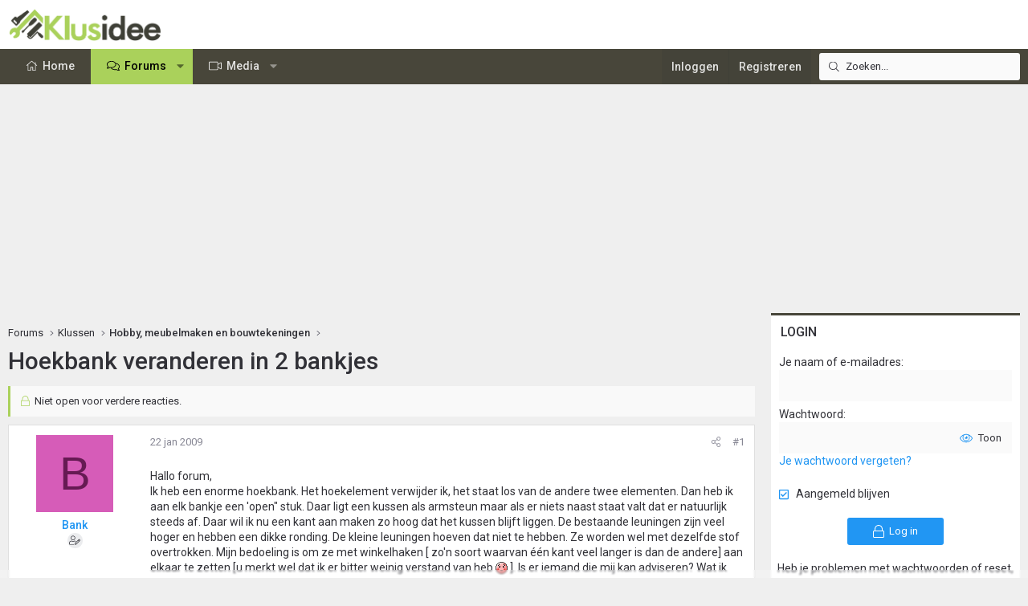

--- FILE ---
content_type: text/css; charset=utf-8
request_url: https://www.klusidee.nl/Forum/css.php?css=public%3Astructured_list.less&s=15&l=6&d=1768553694&k=834e9393801c3de31a3c1fbf7fc6f7dc74dfdd70
body_size: 1543
content:
@CHARSET "UTF-8";

/********* public:structured_list.less ********/
.structItemContainer{border-collapse:collapse;list-style:none;margin:0;padding:0;width:100%}.structItemContainer>.structItem:first-child,.structItemContainer>.structItemContainer-group:first-child>.structItem:first-child{border-top:none}.structItem{display:table;table-layout:fixed;border-collapse:collapse;border-top:0px solid #eee;list-style:none;margin:0;padding:0;width:100%}.structItem.is-highlighted,.structItem.is-moderated{background:#fff}.structItem.is-deleted{opacity:.7}.structItem.is-deleted .structItem-title>*{text-decoration:line-through}.structItem.is-mod-selected{background:#fff;opacity:1}.structItem-cell{display:table-cell;vertical-align:top;padding:12px 11px}.structItem--middle .structItem-cell{vertical-align:middle}.structItem-cell.structItem-cell--vote{width:62px}.structItem-cell.structItem-cell--icon{width:58px;position:relative}.structItem-cell.structItem-cell--icon.structItem-cell--iconExpanded{width:70px}.structItem-cell.structItem-cell--icon.structItem-cell--iconEnd{width:46px;padding-left:5.5px}.structItem-cell.structItem-cell--icon.structItem-cell--iconEnd .structItem-iconContainer{padding-top:10px}.structItem-cell.structItem-cell--icon.structItem-cell--iconFixedSmall{width:82px}.structItem-cell.structItem-cell--icon.structItem-cell--iconFixedSmallest{width:46px}.structItem-cell.structItem-cell--icon .solutionIcon{padding-left:0;padding-right:0}.structItem-cell.structItem-cell--meta{width:135px}.structItem-cell.structItem-cell--latest{width:190px;text-align:right}.structItem-iconContainer{position:relative}.structItem-iconContainer img{display:block;width:100%}.structItem-iconContainer .avatar{width:36px;height:36px;font-size:22px}.structItem-iconContainer .avatar.avatar--xxs{width:24px;height:24px;font-size:14px}.structItem-iconContainer .structItem-secondaryIcon{position:absolute;right:-5px;bottom:-5px;width:20px;height:20px;font-size:12px}.structItem-cell--iconExpanded .structItem-iconContainer .avatar{width:48px;height:48px;font-size:29px}.structItem-cell--iconExpanded .structItem-iconContainer .structItem-secondaryIcon{width:22px;height:22px;font-size:13px}.structItem-title{font-size:16px;font-weight:400;margin:0;padding:0}.structItem-title .label{font-weight:400}.is-unread .structItem-title{font-weight:500}.structItem-minor{font-size:13px;color:#878794}.structItem-minor a{color:inherit;text-decoration:none}.structItem-minor a:hover{text-decoration:underline}.structItem-parts{list-style:none;margin:0;padding:0;display:inline}.structItem-parts>li{display:inline;margin:0;padding:0}.structItem-parts>li:nth-child(even){color:#878794}.structItem-parts>li:before{content:"\00B7\20"}.structItem-parts>li:first-child:before{content:"";display:none}.structItem-pageJump{margin-left:8px;font-size:12px}.structItem-pageJump a{color:#878794;background:#f9f9f9;border:0px solid #dfdfdf;text-decoration:none;border-radius:0px;padding:0 3px;opacity:.5;-webkit-transition: all .15s ease;transition: all .15s ease}.structItem:hover .structItem-pageJump a,.has-touchevents .structItem-pageJump a{opacity:1}.structItem-pageJump a:hover{text-decoration:none;background:#fff}.structItem-statuses,.structItem-extraInfo{list-style:none;margin:0;padding:0;float:right}.structItem-statuses>li,.structItem-extraInfo>li{float:left;margin-left:8px}.structItem-statuses input[type=checkbox],.structItem-extraInfo input[type=checkbox]{vertical-align:-2px}.structItem-statuses .reactionSummary{vertical-align:-2px}.structItem-extraInfo .reactionSummary{vertical-align:middle}.structItem-status::before{display:inline-block;font-size:90%;color:#878794}.structItem-status.fa--xf svg{color:#878794}.structItem-status--deleted::before{display:inline-block;content:"";height:1em;vertical-align:-0.125em;background-color:currentColor;width:.875em;mask:url('/Forum/styles/fa/light/trash-alt.svg?v=5.15.3') no-repeat center;-webkit-mask:url('/Forum/styles/fa/light/trash-alt.svg?v=5.15.3') no-repeat center}.structItem-status--locked::before{display:inline-block;content:"";height:1em;vertical-align:-0.125em;background-color:currentColor;width:.875em;mask:url('/Forum/styles/fa/light/lock.svg?v=5.15.3') no-repeat center;-webkit-mask:url('/Forum/styles/fa/light/lock.svg?v=5.15.3') no-repeat center}.structItem-status--moderated::before{display:inline-block;content:"";height:1em;vertical-align:-0.125em;background-color:currentColor;width:1em;mask:url('/Forum/styles/fa/light/shield.svg?v=5.15.3') no-repeat center;-webkit-mask:url('/Forum/styles/fa/light/shield.svg?v=5.15.3') no-repeat center;color:#AAD15B}.structItem-status--redirect::before{display:inline-block;content:"";height:1em;vertical-align:-0.125em;background-color:currentColor;width:1em;mask:url('/Forum/styles/fa/light/external-link.svg?v=5.15.3') no-repeat center;-webkit-mask:url('/Forum/styles/fa/light/external-link.svg?v=5.15.3') no-repeat center}.structItem-status--starred::before{display:inline-block;content:"";height:1em;vertical-align:-0.125em;background-color:currentColor;width:1.125em;mask:url('/Forum/styles/fa/light/star.svg?v=5.15.3') no-repeat center;-webkit-mask:url('/Forum/styles/fa/light/star.svg?v=5.15.3') no-repeat center;color:#AAD15B}.structItem-status--sticky::before{display:inline-block;content:"";height:1em;vertical-align:-0.125em;background-color:currentColor;width:.75em;mask:url('/Forum/styles/fa/light/thumbtack.svg?v=5.15.3') no-repeat center;-webkit-mask:url('/Forum/styles/fa/light/thumbtack.svg?v=5.15.3') no-repeat center}.structItem-status--featured::before{display:inline-block;content:"";height:1em;vertical-align:-0.125em;background-color:currentColor;width:1em;mask:url('/Forum/styles/fa/light/medal.svg?v=5.15.3') no-repeat center;-webkit-mask:url('/Forum/styles/fa/light/medal.svg?v=5.15.3') no-repeat center}.structItem-status--watched::before{display:inline-block;content:"";height:1em;vertical-align:-0.125em;background-color:currentColor;width:.875em;mask:url('/Forum/styles/fa/light/bell.svg?v=5.15.3') no-repeat center;-webkit-mask:url('/Forum/styles/fa/light/bell.svg?v=5.15.3') no-repeat center}.structItem-status--solved::before{display:inline-block;content:"";height:1em;vertical-align:-0.125em;background-color:currentColor;width:1em;mask:url('/Forum/styles/fa/light/check-circle.svg?v=5.15.3') no-repeat center;-webkit-mask:url('/Forum/styles/fa/light/check-circle.svg?v=5.15.3') no-repeat center;color:#52e056}.structItem-status--attention::before{display:inline-block;content:"";height:1em;vertical-align:-0.125em;background-color:currentColor;width:1.125em;mask:url('/Forum/styles/fa/light/bullhorn.svg?v=5.15.3') no-repeat center;-webkit-mask:url('/Forum/styles/fa/light/bullhorn.svg?v=5.15.3') no-repeat center;color:#AAD15B}.structItem-status--upvoted::before{display:inline-block;content:"";height:1em;vertical-align:-0.125em;background-color:currentColor;width:1em;mask:url('/Forum/styles/fa/light/thumbs-up.svg?v=5.15.3') no-repeat center;-webkit-mask:url('/Forum/styles/fa/light/thumbs-up.svg?v=5.15.3') no-repeat center}.structItem-status--downvoted::before{display:inline-block;content:"";height:1em;vertical-align:-0.125em;background-color:currentColor;width:1em;mask:url('/Forum/styles/fa/light/thumbs-down.svg?v=5.15.3') no-repeat center;-webkit-mask:url('/Forum/styles/fa/light/thumbs-down.svg?v=5.15.3') no-repeat center}.structItem.structItem--note{color:#313137;background:#fff;color:#AAD15B}.structItem.structItem--note .structItem-cell{padding-top:6px;padding-bottom:6px;font-size:13px;text-align:center}@media (max-width:900px){.structItem-cell{vertical-align:top}.structItem-cell.structItem-cell--meta{width:115px;font-size:13px}.structItem-cell.structItem-cell--latest{width:140px;font-size:13px}}@media (max-width:650px){.structItem-cell+.structItem-cell.structItem-cell--icon{padding-left:0;width:47px}.structItem-cell.structItem-cell--main,.structItem-cell.structItem-cell--newThread{display:block;padding-bottom:.2em}.structItem-cell+.structItem-cell.structItem-cell--main,.structItem-cell+.structItem-cell.structItem-cell--newThread{padding-left:0}.structItem-cell.structItem-cell--meta{display:block;width:auto;float:left;padding-top:0;padding-left:0;padding-right:0;color:#878794}.structItem-cell.structItem-cell--meta .structItem-minor{display:none}.structItem-cell.structItem-cell--meta .pairs>dt,.structItem-cell.structItem-cell--meta .pairs>dd{display:inline;float:none;margin:0}.structItem-cell.structItem-cell--latest{display:block;width:auto;float:left;padding-top:0;padding-left:0}.structItem-cell.structItem-cell--latest:before{content:"\00A0\00B7\20";color:#878794}.structItem-cell.structItem-cell--latest a{color:#878794}.structItem-cell.structItem-cell--latest .structItem-minor{display:none}.structItem-cell.structItem-cell--iconEnd{display:none}.structItem-pageJump,.structItem-extraInfoMinor{display:none}.is-unread .structItem-latestDate{font-weight:400}}@media (max-width:480px){.structItem-parts .structItem-startDate{display:none}.structItem.structItem--quickCreate .structItem-cell--icon,.structItem.structItem--quickCreate .structItem-cell--vote{display:none}.structItem.structItem--quickCreate .structItem-cell--newThread{padding-left:11px;padding-bottom:11px}}